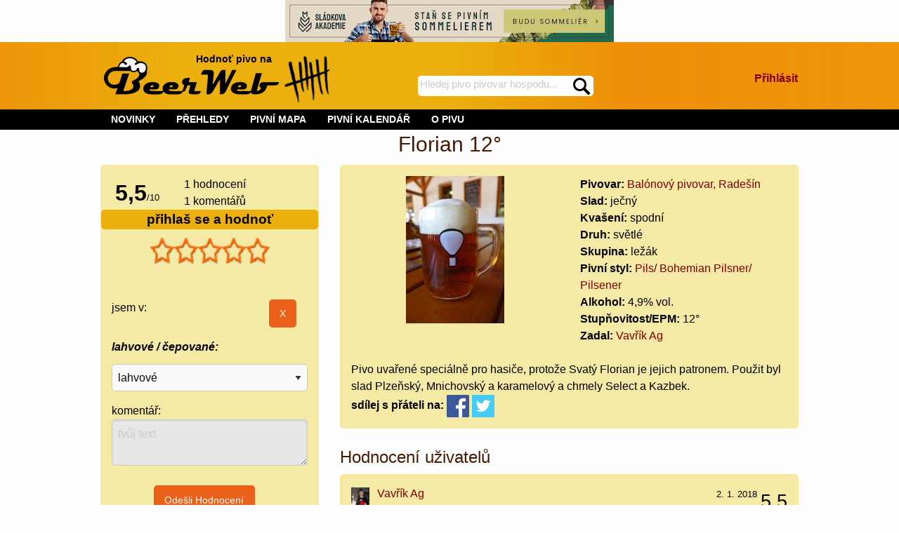

--- FILE ---
content_type: text/html; charset=utf-8
request_url: https://beerweb.cz/pivo/balonovy-pivovar-florian-12
body_size: 17371
content:


<!DOCTYPE html>
<html lang="cs">

<head>
    <!-- Google tag (gtag.js) -->
    <script async src="https://www.googletagmanager.com/gtag/js?id=G-RD2XS93D0T"></script>
    <script>
        window.dataLayer = window.dataLayer || [];
        function gtag() { dataLayer.push(arguments); }
        gtag('js', new Date());

        gtag('config', 'G-RD2XS93D0T');
    </script>
    <title>
	Pivo Florian 12° - beerweb.cz
</title><meta charset="utf-8" /><meta name="viewport" content="width=device-width, initial-scale=1.0" /><link rel="shortcut icon" href="https://www.beerweb.cz/beerweb.ico" /><link rel="apple-touch-icon" href="../apple-touch-icon.png" />
        <link rel="manifest" href="/web.manifest" />
    
    
    <link href="/Styles/app.min.css?v=33" rel="stylesheet" type="text/css" />
    
    <meta property="fb:admins" content="1147110193,100007277732454" />
    
    <link href="/RateIt/rateit.min.css" rel="stylesheet" type="text/css" />
    



        <script src="https://ajax.googleapis.com/ajax/libs/jquery/3.4.1/jquery.min.js" type="text/javascript"></script>
        
    <script src="/Scripts/foundation.min.js"></script>
    
    <script type="text/javascript">
        function mysmallReveal(a) {
            if (!Foundation.MediaQuery.atLeast('medium')) {
                if ($(a).hasClass("hide-for-small-only"))
                    $(a).removeClass("hide-for-small-only");
                else
                    $(a).addClass("hide-for-small-only");
            }
            return false;
        }
        function RevealClassSwitch(a, classSwitch) {
            if ($(a).hasClass(classSwitch)) {
                $(a).removeClass(classSwitch); 
            }
            else {
                $(a).addClass(classSwitch);
            }
            return false;
        }
        $(document).ready(function () {
            SearchText();
        });
        function SearchText() {
            $("#SearchTextBox").autocomplete({
                source: function (request, response) {
                    $.ajax({
                        type: "GET",
                        contentType: "application/json; charset=utf-8",
                        url: "/api/Search",
                        //data: request,
                        data: {
                            term: request.term
                        },
                        dataType: "json",
                        success: function (data) {
                            response($.map(data, function (item) {
                                return {
                                    label: item.Name,
                                    value: item.Url
                                }
                            }))
                        },
                        minLength: 4,
                        delay: 500,
                        error: function (result) {
                            // alert("Nic nenalezeno");
                        }
                    });
                },
                select: function (request, response) {
                    $(this).val(response.item.label);
                    window.location = response.item.value;
                    return false;
                }
            });
        }
    </script>
    
    <script async src="/RateIt/jquery.rateit.min.js" type="text/javascript"></script>
    
    <script type="text/javascript">
        $(document).ready(function () {
            PubSearchText();
            if (!Foundation.MediaQuery.atLeast('medium')) {
                $("#gulasch").insertAfter("#gulaschAfter");
            }
            $("#originalPlaceForGulasch").removeClass("hide-for-small-only");
            var $nums = $(".percentage");
            $nums.each(function () {
                var txt = $(this).text();
                $(this).css("width", txt);
                $(this).html("&nbsp;");
            })
            if ($("#hidUserSendEvaluation").val()) {
                document.getElementById("userEvaluationHeader").scrollIntoView(true);
            }                        
        });
        $(window).on('changed.zf.mediaquery', function () {
            if (Foundation.MediaQuery.atLeast('medium')) {
                $("#gulasch").insertAfter("#originalPlaceForGulasch");
            }
            else {
                $("#gulasch").insertAfter("#gulaschAfter");
            }
        });
        function PubSearchText() {
            $("#txtPubSelection").autocomplete({
                source: function (request, response) {
                    $.ajax({
                        type: "GET",
                        contentType: "application/json; charset=utf-8",
                        url: "/api/Pub",
                        //data: request,
                        data: {
                            term: request.term
                        },
                        dataType: "json",
                        success: function (data) {
                            response($.map(data, function (item) {
                                return {
                                    label: item.Name,
                                    value: item.Id
                                }
                            }))
                        },
                        minLength: 4,
                        delay: 500,
                        error: function (result) {
                            // alert("Nic nenalezeno");
                        }
                    });
                },
                select: function (request, response) {
                    $(this).val(response.item.label);
                    $("#hidPubSelection").val(response.item.value);
                    $("#btnPubSelection").click();
                    return false;
                }
            });
        };
    </script>

<link href="https://beerweb.cz/pivo/balonovy-pivovar-florian-12" rel="canonical" /><meta content="Florian 12°" property="og:title" /><meta content="https://beerweb.cz/pivo/balonovy-pivovar-florian-12" property="og:url" /><meta content="article" property="og:type" /><meta content="Pivo Florian 12° z pivovaru Balónový pivovar, Radešín. Pivní styl: Pils/ Bohemian Pilsner/ Pilsener" property="og:description" /><meta content="https://beerweb.cz/MyImage.ashx?ID=2894" property="og:image" /><meta content="summary" name="twitter:card" /><meta content="@BeerWeb_" name="twitter:site" /><meta name="description" content="Pivo Florian 12° z pivovaru Balónový pivovar, Radešín. Pivní styl: Pils/ Bohemian Pilsner/ Pilsener. hodnocení a komentáře piva" /></head>
<body>
    <form method="post" action="./balonovy-pivovar-florian-12" onsubmit="javascript:return WebForm_OnSubmit();" id="form1">
<div class="aspNetHidden">
<input type="hidden" name="__EVENTTARGET" id="__EVENTTARGET" value="" />
<input type="hidden" name="__EVENTARGUMENT" id="__EVENTARGUMENT" value="" />
<input type="hidden" name="__VIEWSTATE" id="__VIEWSTATE" value="c++VBG1BJfaYnS/UqpY+iqbqiseOECeg6GbdXBzGsxQeAx2BhogoHn8qylTUs3he4IYScDfaBG41W/7WL5WKjW37y1xKB1MloIPoDuS7ZWeG3hDJ4z8f15qs+c8jD5SfiFoOBedagi1Dz01zxwhjeKh9WvXO7kYEd35OL8eafTF5PRrA8CKe7pfIl9nu1tomgd0b+bjkddh5Phq7aH7qGTHIpq5ABek/KpKWj/T4ZhWXCRRGS0fyuxIN9hsfOobn9a6287tXzZBDiR7jY85WEiZpe/aZ/c3ttWPjA++WK7W/ym6fwgo4B5lsMp6n8RUTkerM3Vt+2GtJAjOl1/dTpzxL84doGyxZpZHgdiRrgYk7Vp+YNCSuhKulRHG5l8SHagrnGj33nVwxr6WF38f/BZBsLEAyPhA0I8cV3em5HaNnqvlyORSI8f/Qsfle7b3x++r9OVpdre07lbYeB1nreyELsvCyfQgsXKif8kx5uNq70TvhGR/qJpZcNccLljZ+y/fdPHHC3Q/2wypLgQAwtN1cpWMcgsm3pOsxD6IElRBZyIi6uN55P6lMgG+fxI5L16K5ge956BIdzgUtuGPMzlKJ7HUBY9mcwr4hyFOO5G6+ybLjOUGYj4e9GHWLV4DuSphGa+19XX1CEL/Fj6hmfdtjtcEBtI3Jly3kZTAiZMYhDn8v8ymhv1lHN8zaUxmJ/lJAoMUaascvgrimyxHBr6+z9jOLQQ1bPIjWfPVLDcbzhbxM5NoXkvL7YMCg4h6dpaDIan1fKk9mIc71X2GhWWvlVWzYj7goWAiWPVjS47OqOZmw+9eHbYQ6RnICqE/I3NMPn4mkdA4+j7n3pTN5uIVcSl5S40bE6eFQfJsUGKBtr1ieTv3x+C64/59wxTBwqJGdVHJKo72Gjk3MOUMor76fxvqcL2Lm6EdClts3RNfosvi9fk+D0f3RI0/[base64]/eowjUPkN3x5NNCOYazIhw6q0lz7EhNmdMMW6DXp1nMy2oermrAI92fqN5BGPjcl10N1H3hGUJE6SdKbyTIXgSJT65F9cPPuvj0FQX/FGOaivDbqAH/938uTUOVvULYZFE46FtlBqhUQV1kDaFLyBYhclSIDrbswovZt3SqPqHE2bBV1oy3mCZZkZETXHfUZpcggmPPQHK4A9F4Sl+cE82lG3zPd2alxH/i8/sh1Q8cpF7NUvE/kp82yJJpHjbpAc0POV0PsihYy+o+kaN3K/KOSdqicy0/Wo70maqD3wbf4C+jdCZXRdSDB0bD1HeVDHgeuICDvNhW6dTRZmpOnmnW11IDYRSUELDCXkBXtbzDjQNdnbdr5sdnY8yuVcHCKaXJHqtT9jJ68AkbAvskyy3LIzN/e3zICZRppPYCpqKJwz2AK4Pqzqlg9TeUSeV1ik1Zil6XjFmCttFOnS6Beoa9aGlXHm71qqX/IYHAJmQ8EeN8IAsdbHNhtU9JfZgjPfCNIZ9NTktZ6IfEd2yTw3jBwM+j/hHKRq+b9qvgGxMfcKQ/[base64]/xqERswgICMghO82HDw86hLzMQDS3Lc7iB29IYxcMWTaSflnO8qiEu2wt9p0CUe35AKMbz6DcZyqe3vEWNqRurboXvSkXpOLP0LBG+XpWxEPPLx+aQg4SSUwFHHhsCfBkhZZYD0y9/u3MRI5l7bQFGe2Q52jNYLQ5GFlZOGV7Z2u2eSkoz9hb3BxU/gGjDcv7QVLWht3XtmrXvmMOiKsDD8VZMSECB2le0bs643+HOOZ0UOQcBObomJiSrGSzwft6hwCkkBb9ceTJkMiyP3gI8bVcqaR+Dgs5PfPrTA3k6EQIcucbrE9GZ7GKl6SxTY+G0PxNqGlDMXarhgVHCcVJSMqxAOuo0iPWfU1FYOoU5gV/fI1UnrBrer/WOVNjKvL0fN+AQLi2s/ZCiJBurpcOrKAQ1ueRe4oOcXvrQZFlEXzHOou1gYFwEVAIl2/G/zXxDizVi1pe/hr8tMS0EmkrdL4+KPLrRDeLRg5UyL+r8FpvtQ7a8XMVQiL+4SBKBVgr6OFRp8FRlGdDwtvOQqHs1ujBL+Iv7unN/LyuYvG2ISyjmOAPeK+QWoZaxv/YRyaWkS0fWrEh7NkWQc1S6tS9z1yvPSyGcXoScAT5mhRpGY5U7t1c4j38h4/[base64]/zsemahq2Rw6V7Y/9eoWIC42o264n/c4fvf5Z3MYWQRZtQuSAaiNjTRlMEjShp/zhUCQFH5Q/BBbLbICxiA0mtMHDCvC+CDUJFkj8TORcNyJ6LJsD0tTH+cEf9casuQHwmm5kZKlf8qfkqcXdSrfg/0J6XqsQXtxfZ/1XhbXODD+aqlEB/sG2v0wwE8GYtCR9+So3uXi3aJ1CVp9a69FqcVVxLBLd0rR47AKL1+FxhvH3lbIkt5mivuM7QkOmlgAjwt/VoWUSdYSVYHtt3Oyh5fDL0X9xvDI2z2d70rY4OYBpgE0Xm/0zLBfHWFbYOITzg+YJ+h/2DFIR7+BPfHy0/d+vQTNXRCY/K54uYHnEvEtJDWowOLaoZxspad60tEEuAGxR8Abo/LVTeV8vc13WP9cUgh77W5E1jRIK5U9CyhafeCBfaiDERvMWiF5pHzY2UAOis7ZflMpeFSqS6gr3w8wZDhkZ60ft/cHzhX1w13V1Ax5kz0e3NxTi0S/1i1xfLU39TkEnc6FZqgvkddN0qbfFrxR7SdLz+itkXxbDi+V49Vy4WXm0nG10dut2j4h7+/c+O6SBWz8/QSf9+dRHzfnRcCWPDacBLwxfsezUpCb0wqVzljFD42Ode1pnHnBX8GJIpecel5gR3o63iiTjaIlG5d2OjQ2yaN749+xYz+P3N/wnfsEUpGek5CNhknN7ehp26uATHKAYGsA95mV21lu7jA5+jFylRMtxcjTNRK5bgbBwkBC7QU5RRxPLNrY68LYCJFKmudEkZOePUUCG03/SnNqlg29gBc7NWHDfl4FM0g41zgwBiiQUiNoINbdD1hRglBJfMuNxWZx/mRP2v2sm9kKMvJ9TSzP9qQ0r5wPIm2R9LqOq98LtEkiARnCdfzmDyRmZEKaiI6Jtr/Ekl662WyoYMjp6zog2fryA+8Av/fKilxLlzwkMHVFV5Oc/6S2NIW5R68O3yqlJbwEMLGlpm33ILmBgbpwpTFGny4OFmzE4Fmnh+aYhFVpUEkkcRdhFQVRVhhHktztMAy0w3+Y71QJcKoCcIKrHWNrz/j9rgaCqd775qX1IwuDjcsaRea8S5dTdO1g7wuuRpdB8DgAHRQ8h2NuBuYuYXDDQwdJC1nnUM4frNzQoTuGVBiF1993yTUtxrSoDuuLleyWKY4fNjZB0OuiAeBWr0qIad7NR5+Zw0r6Qr1fPk/ju2JmMU7MLKQPpb5nGa26ZxJ5luM/7+DhvGMUWVDc6g2Oi7Q+ly/rYayGoXPEFI4otNlqLPDXbA7ohtiGavaGW8kzoXyjtYmodRtEEJO0nr7sMGJEenMefVNQ2DdG26+0kx12Xos636jjEnh1PJRF6GrAQPiPuhc79T2NxBpiXJQQl5f2VnDHYcKrxJCB8fklzNBGcYxmEnJuSWOqajJzqfI5UGYMkjaJ36KnJK/CIJg5q5mzDJT7UFimYLtCpgqZyeu0KkoYWMDbL8D+FugQ33baOS2PHW+hIJAnAFobrVEUyrXTepvK/fzoH9t1PmBgRxXgqO56BSHysTIig1TOjK+uHXqQMvHCSG8UWsQAkHxP/3ZSJQNUDtu9hXRCzZDrOdJAv3Yz9JH6UL8dj9QP6Pdgpr8Z6TovPs8uMekiDFVKHTp+HhLvC99QxIqY3FMV7KwvWUMnXUrjOhmqa3co86Iio+dQQX9RskBgo9QI/GB/LkCmUT8yiZVwR+quKlNF5bsqujcblGn1MFtDRWZH0WQHsKLT3WZpo1mF0jXB8sGe+RUpOw8czBK5xiG3YYqvgzd3j3LAUo+hqvU+O7IC7ICLG/DgMVSUW/m0+9AjrM6dSO/vRV02DK19Q7/LyS3xERZ+EN6t3/JNLyfNDTNKyv9gqQCsXrUeYlIeMj4SwUjzcwYAHFxB7kplTMhaZQBU/TaaaBJsjhv8XPZHhfnLPzX+eidhqnDSA4SqNrbFQASpl8DKxLzhNWDEwCHOXmltmZ5EU+yI/Z/U5TuMeY/Na54T/Q3k9q3+VohikxEEoRLo+62rFgGvoYddJKnJZ3JX8Gl5MMAR9iQfQGIglI4cJGCLPiRyVqDbZ8N6dTuwRCmKLjXZDex6dnC5+j/S0MHe+SUOyEWk36T0ZEJn8oDivNSSvaez6hqUXdk6aMQ1tg0RUJdfeKBhxWIU0aQoLWsi811aIBubEovwDBheN3TypkecMmBo8aPgYUwR9ioHDFuvA+vYnKdVkAjn7SVxr5LzSYZBNx/w2ZiK5XPzHNJEWw6vHR52k6QK7r19PS/GVNYqMIetwzu3BOKEAxpuEjFfFs+YQ0OQdx5T1YkFGMdkx7wx7A2gMjEspbtne4vxNQfGF/h7c9GMGdladc4Emlu5bV7wjIormVqKAY1VQR4z3LP6l79eg3HsMl6lQNglVkJjv6Icl/[base64]/6MtKEVCv9plCaWBAOKRZwY/hIZBkTLOR37SHnjf2BbnZ2vpCR0PCKH1vjGLovc4HXogJF+XctZmJCcX6fqbTOoV8Wx40lnDT+ofFVpI/ccVFQTaHL/5ySumDl1I4+y33itbUSBIpNJwSq4sbIRgGbXu4G+NO/6PhRjl5cWvcGxdAfDtNh98R8XjVMLaiRD3b1IIIwbLO+GUl/LAQ929MYyE3PcAEJU+8YZokV7IO0u8zBgJteSnlkkYkxdul3IVTb+2RqB+zZz72HgGpw3569BH2888ncva4FdspW7wifOdpoUH5Wbb2bGCSrw9+eRrVnCOJU1Qqr/PkN3ZL5684jgLa6oMIDyY1ueUtPBFRmQz9CsKDgnHSW65xOeAxMRJY9cW6tKV1IZqiarZfeS+e83x4ywvThf03HbauL4pQeTOUMiChmhk+dPXWUIgt7" />
</div>

<script type="text/javascript">
//<![CDATA[
var theForm = document.forms['form1'];
if (!theForm) {
    theForm = document.form1;
}
function __doPostBack(eventTarget, eventArgument) {
    if (!theForm.onsubmit || (theForm.onsubmit() != false)) {
        theForm.__EVENTTARGET.value = eventTarget;
        theForm.__EVENTARGUMENT.value = eventArgument;
        theForm.submit();
    }
}
//]]>
</script>


<script src="/WebResource.axd?d=pynGkmcFUV13He1Qd6_TZLRRpRUfj3MyGcFcbjFj9uOS4urFFt5ck7Aa-p0lZCTBsC7jxA2&amp;t=638286137964787378" type="text/javascript"></script>


<script src="/ScriptResource.axd?d=nv7asgRUU0tRmHNR2D6t1NMGRI21dS9q-UHQoM405ADL5RlYGJNM0EK-VXXol-D7PtNJMjdTJhF4ocYnSzuLQgqB3OWVJZ0yC23Eiyh2W0XQN-WjZjMrjoHGa3ltEnAzEAl0Ng2&amp;t=ffffffffe8f46b29" type="text/javascript"></script>
<script src="/ScriptResource.axd?d=NJmAwtEo3Ipnlaxl6CMhvlur7-kl26zux-wxyZS3dmFIXCdw8ud0tc0eG21-jRtoLhZOKM3IW7LmeUFOEGuee3Jxm2t851VFU2CSC0K05WKwEeGfDJRY-XG28WQeAfvZ-f8xOiWhFXoVH3ORLyVUUJD97J01&amp;t=13798092" type="text/javascript"></script>
<script src="/ScriptResource.axd?d=dwY9oWetJoJoVpgL6Zq8ODAwmXU1DwCfYT2EY9wjuxivOWIzTcX-y_idC7Tz9lN884yH9rViFg6XsxJUNB0t3Vn7BW_V2PVDkq_-j0LPgTlrW_r-FtQlMy6P9itqyhPg1OCUpabM-99mWX283w37c7-8Jhg1&amp;t=13798092" type="text/javascript"></script>
<script type="text/javascript">
//<![CDATA[
function WebForm_OnSubmit() {
if (typeof(ValidatorOnSubmit) == "function" && ValidatorOnSubmit() == false) return false;
return true;
}
//]]>
</script>

<div class="aspNetHidden">

	<input type="hidden" name="__VIEWSTATEGENERATOR" id="__VIEWSTATEGENERATOR" value="4B30F51B" />
	<input type="hidden" name="__EVENTVALIDATION" id="__EVENTVALIDATION" value="zA6GOKWh2ySya2eH+X8zsAyLVBIxP0RdkgKMRrHeOnlo27ErT57fwVzCzJOagylHDVX++ELoaKmnl5uuOgE3Vd3hgDMmHeNq7LFZv9o+EhRKPULf9yzSqJrXpO9Aj8lgvbYrgBEDSJILDx4NI+ZhQAo0rZ9cV0Cpx6lXobhN8NOvVj2p/cSpjqgW6UgO+RXBInTNP7gSq9kNZSE7mI6uRqODPvs4GucgE5eIWXKspY8tztKOzdKQd57zFYlWpfcxExoE2QoquRQF5GO/3JoU9/aw7Kw6qQT6thdT7XbKk+JSd6hDFehxdsfzwrEnX7O+jq4vJ/A9KSRIu7hsh81oeRUGoZKkH8xW+XLefi+wu1WyrUSqaNt5SvAN5G9/CMr7BVzJEozDDR378aehpoW/VTfDR+XAKxrOIioE96CITBWLVZX1Z5p0h/oWwEo73oINuCJjhqKe49I05ZRpAkaRV+wMcWPwoPYL2kvuRR2y1dgdWuO2UfMO1FymUeyJ2zsvVUEvZc0ENgS2pOA5hb80W/jGCEa/+Olh15rnvVojask+QOj2" />
</div>
        <noscript>
            <iframe src="https://www.googletagmanager.com/ns.html?id=GTM-5RKCCBQ"
                height="0" width="0" style="display: none; visibility: hidden"></iframe>
        </noscript>
        
    <script type="text/javascript">
//<![CDATA[
Sys.WebForms.PageRequestManager._initialize('ctl00$ctl00$ctl00$BaseMainContent$ToolkitScriptManager1', 'form1', [], [], [], 90, 'ctl00$ctl00$ctl00');
//]]>
</script>

    <div class="row">
        <div class="small-12 columns text-center">
            <a href="https://www.sladkovaakademie.cz/" rel="nofollow">
                <img src="../Images/sladkova_akademie_728x90.jpg" alt="sládkova akademie" />
            </a>
        </div>
    </div>
    <header id="site_header_forjs" class="header_footer_gradient">
        <div class="row">
            <div id="site-header" class="small-12 columns">
                
                <a id="HomePageImageLink" href="../"><img id="BeerWebLogoImage" src="../Images/header-logo.png" alt="logo BeerWeb" /></a>
                <div id="header_slogan_fence" class="show-for-large">
                    Hodnoť pivo na<span id="hsf_helper">&nbsp;<img id="BeerFenceHeaderImage" src="../Images/header-fence.png" alt="pivní účtenka" /></span>
                </div>
                <div id="header_search">
                    <div id="SearchPanel" onkeypress="javascript:return WebForm_FireDefaultButton(event, &#39;SearchImageButton&#39;)">
	
                        <label for="SearchTextBox" id="BaseMainContent_SearchLabel" class="show-for-sr">hledej na BeerWeb</label>
                        <input name="ctl00$ctl00$ctl00$BaseMainContent$SearchTextBox" type="text" maxlength="35" id="SearchTextBox" placeholder="Hledej pivo pivovar hospodu..." data-ays-ignore="true" />
                        <label for="SearchImageButton" id="BaseMainContent_SearchImageLabel" class="show-for-sr">spustí hledání</label>
                        <input type="image" name="ctl00$ctl00$ctl00$BaseMainContent$SearchImageButton" id="SearchImageButton" src="../Images/search.png" alt="vyhledat" />
                    
</div>
                </div>

                <div class="hide-for-large" onclick="RevealClassSwitch('#header_menu_with', 'show-for-large');">
                    <img id="shortcut_menu_picture" src="../Images/menu.png" alt="tlačítko pro zobrazení menu" />
                </div>
                <div id="login_large" class="show-for-large text-right">
                    
                        <div class="panel_break_vertical"></div>
                        <div class="panel_break_vertical"></div>
                        <a id="BaseMainContent_MediumLoginLink" class="link_major" rel="nofollow" href="/prihlaseni?ReturnUrl=%2fpivo%2fbalonovy-pivovar-florian-12">Přihlásit</a>
                    
                        <div class="panel_break_vertical"></div>
                    
                    
                </div>
            </div>
        </div>
    </header>
    <nav id="header_menu">
        <div class="row">
            <div class="small-12 columns">
                <div id="header_menu_without" class="hide-for-large"></div>
                <div id="header_menu_with" class="show-for-large">
                    <div class="MainMenu">
                        <ul>
                            
                                <li class="hide-for-large">
                                    <a id="BaseMainContent_SmallLoginLink" rel="nofollow" href="/prihlaseni?ReturnUrl=%2fpivo%2fbalonovy-pivovar-florian-12">PŘIHLÁSIT</a></li>
                            
                            
                            <li>
                                <a href="/novinky">NOVINKY</a></li>
                            <li>
                                <span class="touchMenu">PŘEHLEDY</span><a href="/prehledy/piva" class="noTouchMenu">PŘEHLEDY</a>
                                <ul>
                                    <li>
                                        <a href="/prehledy/pivovary">Pivovary</a>
                                    </li>
                                    <li>
                                        <a href="/prehledy/piva">Piva</a>
                                    </li>
                                    <li>
                                        <a href="/prehledy/uzivatele" rel="nofollow">Uživatelé</a>
                                    </li>
                                    <li>
                                        <a href="/prehledy/pivovary-pripravovane">Připravované</a>
                                    </li>
                                    <li>
                                        <a href="/prehledy/pivni-styly">Pivní styly</a>
                                    </li>
                                </ul>
                            </li>
                            <li>
                                <span class="touchMenu">PIVNÍ MAPA</span><a id="BaseMainContent_MenuBeerMapDefaultLink" class="noTouchMenu" href="/pivni-mapa">PIVNÍ MAPA</a>
                                <ul>
                                    <li>
                                        <a href="/pivni-mapa">Pivovary</a>
                                    </li>
                                    
                                    <li>
                                        <a href="/pivni-mapa-ostatni">Podniky</a>
                                    </li>
                                </ul>
                            </li>
                            <li>
                                <a href="/prehledy/kalendar-pivni-akce">PIVNÍ KALENDÁŘ</a>
                            </li>
                            <li>
                                <span class="touchMenu">O PIVU</span><a id="BaseMainContent_MenuEncyclopediaDefaultLink" class="noTouchMenu" href="/o-pivu/historie-piva">O PIVU</a>
                                <ul>
                                    <li>
                                        <a id="BaseMainContent_MenuEncCharacteristicLink" href="/o-pivu/pivo-jako-napoj">Pivo jako nápoj</a></li>
                                    <li>
                                        <a id="BaseMainContent_MenuEncHistoryLink" href="/o-pivu/historie-piva">Historie piva</a></li>
                                    <li>
                                        <a id="BaseMainContent_MenuEncHistoryCzechLink" href="/o-pivu/historie-piva-v-cechach">Historie piva v Čechách</a></li>
                                    <li>
                                        <a id="BaseMainContent_MenuEncTastingLink" href="/o-pivu/degustace-piva">Degustace piva</a></li>
                                    <li>
                                        <a id="BaseMainContent_MenuEncFlyingLink" href="/o-pivu/letajici-pivovar">Létající pivovar</a></li>
                                    <li>
                                        <a id="BaseMainContent_MenuEncTrapistLink" href="/o-pivu/trapisticka-piva">Trapistická piva</a></li>
                                    <li>
                                        <a id="BaseMainContent_MenuEncBeerTreeLink" href="/o-pivu/pivni-styl">Pivní styly</a></li>
                                </ul>
                            </li>
                        </ul>
                    </div>
                </div>
            </div>
        </div>
    </nav>
    <div id="main" class="row">
        
    <input type="hidden" name="ctl00$ctl00$ctl00$BaseMainContent$MainContent$hidUserSendEvaluation" id="hidUserSendEvaluation" />
    <div id="BaseMainContent_MainContent_IdSchemaProduct1" itemscope="" itemtype="https://schema.org/Product">

        <div class="small-12 columns text-center">
            <h1 id="BaseMainContent_MainContent_IdSchemaProduct2" itemprop="name">
                Florian 12°</h1>
        </div>
        <div class="small-12 columns">
            <div class="row">
                <div class="small-12 medium-5 large-4 columns">
                    <div class="panel_base">
                        <div class="row">
                            <div id="BaseMainContent_MainContent_divAggregateRating" itemprop="aggregateRating" itemscope="" itemtype="https://schema.org/AggregateRating">
                                    <div class="small-4 columns text-center">
                                        <span id="BaseMainContent_MainContent_spanRatingValue" class="evaluation_number" itemprop="ratingValue">
                                            5,5</span><span class="small_text">/<span itemprop="bestRating">10</span></span>
                                    </div>
                                    <div class="small-8 columns">
                                        <div>
                                            <span id="BaseMainContent_MainContent_spanRatingCount" itemprop="ratingCount">
                                                1</span> hodnocení                                   
                                        </div>
                                        <div>
                                            1
                                            komentářů                                   
                                        </div>
                                        
                                    </div>
                                </div>
                            
                        </div>
                        <div class="row">
                            <div class="small-12 columns beer_production_heading bold_text text-center" onclick="mysmallReveal('#smallEvaluation');">
                                přihlaš se a hodnoť
                                
                                <span class="hide-for-medium float-right drop_down_icon">&nbsp;</span>
                            </div>
                        </div>
                        
                            <div class="row">
                                <div class="small-12 columns">
                                    <div class="text-center">
                                        <div class="panel_break_vertical"></div>
                                        <select name="ctl00$ctl00$ctl00$BaseMainContent$MainContent$EvaluationDropDown" id="EvaluationDropDown">
	<option selected="selected" value="0"></option>
	<option value="0.5">nepiteln&#233;</option>
	<option value="1">hnusn&#233;</option>
	<option value="1.5">špatn&#233;</option>
	<option value="2">podprůměrn&#233;</option>
	<option value="2.5">průměrn&#233;</option>
	<option value="3">nadprůměrn&#233;</option>
	<option value="3.5">dobr&#233;</option>
	<option value="4">velmi dobr&#233;</option>
	<option value="4.5">v&#253;born&#233;</option>
	<option value="5">vynikaj&#237;c&#237;</option>

</select>
                                        <div class="rateit" id="rateit5" data-rateit-backingfld="#EvaluationDropDown" data-rateit-min="0" data-rateit-max="5" data-rateit-step="0.5" data-rateit-starwidth="34" data-rateit-starheight="38" data-rateit-resetable="false">
                                        </div>
                                    </div>
                                    <div id="hover5">&nbsp;</div>
                                </div>
                            </div>
                            <div id="smallEvaluation" class="hide-for-small-only">
                                <div class="row">
                                    <div class="small-12 columns">
                                        <div>
                                            <span id="value5" class="beer_fast_evaluation_normal_text"> </span>
                                        </div>
                                        <input type="hidden" name="ctl00$ctl00$ctl00$BaseMainContent$MainContent$UserRankField" id="UserRankField" value="-1" />
                                        <script type="text/javascript">
                                            var tooltipsvalues = ['nepočítáme', 'nepitelné', 'hnusné', 'špatné', 'podprůměrné', 'průměrné', 'nadprůměrné', 'dobré', 'velmi dobré', 'výborné', 'vynikající'];
                                            $("#rateit5").bind('rated', function (event, value) {
                                                $('#smallEvaluation').removeClass("hide-for-small-only");
                                                if (value == null)
                                                    $('#value5').text('');
                                                else
                                                    $('#value5').text('Tvé hodnocení: ' + tooltipsvalues[value * 2]);
                                            });
                                            $('#rateit5').on('beforerated', function (e, value) {
                                                if ((value == 5) && (parseInt($('#UserRankField').val()) <= 0)) {
                                                    window.alert("Nejvyšší hodnocení lze zadat až od hodnosti pivní skaut. Hodnoť i další piva, získej tak přehled a i postup na vyšší hodnost.");
                                                    e.preventDefault();
                                                } else if (parseInt($('#UserRankField').val()) < 0) {
                                                    e.preventDefault();
                                                    window.location = '/prihlaseni?ReturnUrl=%2fpivo%2fbalonovy-pivovar-florian-12';
                                                }
                                            });
                                            $("#rateit5").bind('reset', function () { $('#value5').text('Hodnocení smazáno'); });
                                            $("#rateit5").bind('over', function (event, value) {
                                                var num = value * 2;
                                                if (value == null)
                                                    $('#hover5').text('');
                                                else
                                                    $('#hover5').text(num + '-' + tooltipsvalues[value * 2]);
                                            });
                                            $('#rateit5').on('pagebeforeshow', function (e, value) {
                                                if (value == null) {
                                                    $('#value5').text('');
                                                }
                                                else
                                                    $('#value5').text('Tvé hodnocení: ' + tooltipsvalues[value * 2]);
                                            });
                                        </script>
                                    </div>
                                    
                                        <div class="small-10 columns">
                                                jsem v:
                                                <br />
                                                <a id="BaseMainContent_MainContent_lnkCheckInPub" class="link_major"></a>
                                        </div>
                                        <div class="small-2 columns">
                                            <input type="submit" name="ctl00$ctl00$ctl00$BaseMainContent$MainContent$CancelCheckInPubButton" value="X" id="BaseMainContent_MainContent_CancelCheckInPubButton" class="button float-right" />
                                        </div>
                                    
                                </div>
                                <div class="row">
                                    <div class="small-12 columns">
                                            <div>
                                                <div class="drop_down" data-toggle="beerEvaluationLevel">lahvové / čepované:</div>
                                                <div id="beerEvaluationLevel" class="dropdown-pane" data-dropdown data-auto-focus="true" data-hover="true">
                                                    <p>z čepu &quot;no name&quot;: v obyčejné restauraci (Degustace není možná)</p>
                                                    <p>
                                                        z čepu &quot;v ráji pivaře&quot;: v místě se silnou pivní kulturou (specializované restaurace, 
                                                                        síť značkových restaurací, pivní studia a kluby, speciální akce, např. pivní festy, degustace...)
                                                    </p>
                                                    <p>z čepu &quot;pod komínem&quot;: jen v místě, kde se pivo vaří (vč. pivovarské restaurace)</p>
                                                </div>
                                            </div>
                                            <div class="panel_break_vertical"></div>
                                            <div>
                                                <select name="ctl00$ctl00$ctl00$BaseMainContent$MainContent$EvaluationPubQualityDropDownList" id="BaseMainContent_MainContent_EvaluationPubQualityDropDownList">
	<option value="1">lahvov&#233;</option>
	<option value="2">čep &quot;no name&quot;</option>
	<option value="3">čep &quot;v r&#225;ji pivaře&quot;</option>
	<option value="4">čep &quot;pod kom&#237;nem&quot;</option>

</select>
                                            </div>
                                    </div>
                                </div>
                                <div class="row">
                                    <div class="small-12 columns">
                                        <div class="beer_fast_evaluation_normal_text">komentář:</div>
                                        <textarea name="ctl00$ctl00$ctl00$BaseMainContent$MainContent$EvaluationCommentTextBox" rows="2" cols="20" id="BaseMainContent_MainContent_EvaluationCommentTextBox" disabled="disabled" title="Pouze přihlášený uživatel může provést hodnocení piva" class="aspNetDisabled" placeholder="tvůj text">
</textarea>
                                        <div class="panel_break_vertical"></div>
                                        <span id="BaseMainContent_MainContent_valInput5" style="display:none;">maximálně 1000 znaků</span>
                                        <span class="color_red">
                                            <span id="BaseMainContent_MainContent_UserMadeDegustationLabel"></span>
                                            <span id="userEmptyEvaluation" class="hide">nic jsi nevybral na škále hvězdiček</span>
                                        </span>
                                        <div class="text-center">
                                            <input type="submit" name="ctl00$ctl00$ctl00$BaseMainContent$MainContent$EvaluationButton" value="Odešli Hodnocení" onclick="javascript:WebForm_DoPostBackWithOptions(new WebForm_PostBackOptions(&quot;ctl00$ctl00$ctl00$BaseMainContent$MainContent$EvaluationButton&quot;, &quot;&quot;, true, &quot;BeerEvaluation&quot;, &quot;&quot;, false, false))" id="EvaluationButton" title="Pouze přihlášený uživatel může provést hodnocení piva" class="button radius" />
                                        </div>
                                        <div class="text-center">nebo</div>
                                    </div>
                                </div>
                            </div>
                            <div class="row">
                                <div class="small-12 columns text-center">
                                    <a id="BaseMainContent_MainContent_TastingLink" title="Pouze přihlášený uživatel může provést degustaci piva" class="text-center link_major bold_text big_text" rel="nofollow" href="/degustace/balonovy-pivovar-florian-12">Degustovat</a>
                                </div>
                            </div>
                        
                        
                    </div>
                    <div class="panel_break_vertical"></div>
                    
                        <div class="panel_base hide-for-small-only">
                            <div id="originalPlaceForGulasch">
                                <div id="gulasch">
                                    <div class="row">
                                        <div class="small-12 columns beer_production_heading text-center clearfix" onclick="mysmallReveal('#BeerGraph');">
                                            Statistiky, grafy<span class="hide-for-medium float-right drop_down_icon">&nbsp;</span>
                                        </div>
                                    </div>
                                    <div id="BeerGraph" class="hide-for-small-only">
                                        <div class="row">
                                            <div class="small-9 columns small bold_text">
                                                vzhled
                                            </div>
                                            <div class="small-3 columns small bold_text text-right">
                                                8,0
                                            </div>
                                        </div>
                                        <div class="row">
                                            <div class="small-12 columns">
                                                <div class="color_star_background graph_figure percentage">
                                                    80%
                                                </div>
                                            </div>
                                        </div>
                                        <div class="row">
                                            <div class="small-9 columns small bold_text">
                                                pitelnost
                                            </div>
                                            <div class="small-3 columns small bold_text text-right">
                                                7,0
                                            </div>
                                        </div>
                                        <div class="row">
                                            <div class="small-12 columns color_star">
                                                <div class="color_star_background graph_figure percentage">
                                                    70%
                                                </div>
                                            </div>
                                        </div>
                                        <div class="row">
                                            <div class="small-9 columns small bold_text">
                                                vůně
                                            </div>
                                            <div class="small-3 columns small bold_text text-right">
                                                5,0
                                            </div>
                                        </div>
                                        <div class="row">
                                            <div class="small-12 columns color_star">
                                                <div class="color_star_background graph_figure percentage">
                                                    50%
                                                </div>
                                            </div>
                                        </div>
                                        <div class="row">
                                            <div class="small-9 columns small bold_text">
                                                chuť
                                            </div>
                                            <div class="small-3 columns small bold_text text-right">
                                                5,0
                                            </div>
                                        </div>
                                        <div class="row">
                                            <div class="small-12 columns color_star">
                                                <div class="color_star_background graph_figure percentage">
                                                    50%
                                                </div>
                                            </div>
                                        </div>
                                        <div class="row">
                                            <div class="small-9 columns small bold_text">
                                                celkový dojem
                                            </div>
                                            <div class="small-3 columns small bold_text text-right">
                                                5,0
                                            </div>
                                        </div>
                                        <div class="row">
                                            <div class="small-12 columns color_star">
                                                <div class="color_star_background graph_figure percentage">
                                                    50%
                                                </div>
                                            </div>
                                        </div>
                                    </div>
                                </div>
                                <div class="panel_break_vertical"></div>
                            </div>
                        </div>
                    
                    <div class="panel_break_vertical"></div>
                </div>
                <div class="small-12 medium-7 large-8 columns">
                    <div class="panel_base">
                        
                        
                        <div class="row">
                            <div class="small-12 medium-12 large-6 columns text-center">
                                <img id="BaseMainContent_MainContent_BeerImage" class="profile_image" itemprop="image" src="../MyImage.ashx?ID=2894" alt="pivo Florian 12°" />
                            </div>
                            <div class="small-12 medium-12 large-6 columns">
                                <span class="bold_text">Pivovar: </span>
                                <a id="BaseMainContent_MainContent_BreweryLink" class="link_major" href="/pivovar/balonovy-pivovar">Balónový pivovar, Radešín</a><br />
                                <span class="bold_text">Slad: </span>
                                ječný<br />
                                <span class="bold_text">Kvašení: </span>
                                spodní<br />
                                <span class="bold_text">Druh: </span>
                                světlé<br />
                                <span class="bold_text">Skupina: </span>
                                ležák<br />
                                
                                    <span class="bold_text">Pivní styl: </span>
                                    <a id="BaseMainContent_MainContent_StyleLink" class="link_major" href="/pivni-styl/20-pils-bohemian-pilsner-pilsener">Pils/ Bohemian Pilsner/ Pilsener</a><br />
                                
                                <span class="bold_text">Alkohol: </span>
                                4,9% vol.<br />
                                <span class="bold_text">Stupňovitost/EPM: </span>
                                12°<br />
                                
                                
                                    <span class="bold_text">Zadal: </span>
                                    <a id="BaseMainContent_MainContent_CreatedByUserLink" class="link_major" href="/uzivatel/185">Vavřík Ag</a>
                                    <br />
                                
                                
                                
                                <div class="panel_break_vertical"></div>
                                
                                <div class="panel_break_vertical"></div>

                            </div>
                        </div>
                        <div class="row">
                            <div class="small-12 columns">
                                Pivo uvařené speciálně pro hasiče, protože Svatý Florian je jejich patronem. Použit byl slad Plzeňský, Mnichovský a karamelový a chmely Select a Kazbek.
                            </div>
                        </div>
                        <div class="row">
                            <div class="small-12 columns">
                                <span class="bold_text">sdílej<span class="show-for-large"> s přáteli</span> na:</span>
                                <a href="https://www.facebook.com/sharer/sharer.php?m2w&u=https%3a%2f%2fbeerweb.cz%2fpivo%2fbalonovy-pivovar-florian-12" id="BaseMainContent_MainContent_FacebookShareLink" class="social_image_space" target="_blank">
                                    <img src="../Images/icons/facebook.png" alt="facebook ikona" />
                                </a>
                                <a href="https://twitter.com/share" id="BaseMainContent_MainContent_TwitterShareLink" class="social_image_space" target="_blank">
                                    <img src="../Images/icons/twitter.png" alt="twitter ikona" />
                                </a>
                            </div>
                        </div>
                        <div class="panel_break_vertical show-for-small-only"></div>
                        <div id="gulaschAfter">
                        </div>
                    </div>
                    <div class="panel_break_vertical"></div>
                    <div class="row">
                        <div class="panel_break_vertical"></div>
                           
    <script type="text/javascript">
        function myIAS() {
            var ias = jQuery.ias({
                container: '#scrollingSection',
                item: '.itemSection',
                pagination: '.datapager',
                next: '.nextSection'
            });
            ias.extension(new IASTriggerExtension({ offset: 1, text: '<div class="button small"> načíst další příspěvky</div>' }));
            ias.extension(new IASSpinnerExtension());
        };
    </script>
    <div class="small-12 columns">
        <h3 id="userEvaluationHeader">Hodnocení uživatelů</h3>        
        <div id="scrollingSection">
            
                    <div class="itemSection">
                        <div class="panel_base">
                            <div class="row">
                                <div class="small-12 medium-6 columns text-left clearfix">
                                    <a id="BaseMainContent_MainContent_BeerContent_BeerCommentListView_UserPictureLink_0" class="float-left" href="/uzivatel/185"><img id="BaseMainContent_MainContent_BeerContent_BeerCommentListView_UserImage_0" class="profile_image_small" loading="lazy" src="../MyImage.ashx?ID=594" alt="Uživatel Vavřík Ag" /></a>
                                    <a id="BaseMainContent_MainContent_BeerContent_BeerCommentListView_BeerUserLink_0" class="link_major" href="/uzivatel/185">Vavřík Ag</a>
                                    <div>
                                        <img src="/Images/hops.png" alt="obrázek šišky chmele" title="Hodnost: pivní expert" /><img src="/Images/hops.png" alt="obrázek šišky chmele" title="Hodnost: pivní expert" /><img src="/Images/hops.png" alt="obrázek šišky chmele" title="Hodnost: pivní expert" />
                                    </div>
                                </div>
                                <div class="small-12 medium-6 columns text-left medium-text-right">
                                    <div class="float-right evaluation_number_comment">
                                        5,5
                                    </div>
                                    <span class="small_text">
                                        2. 1. 2018
                                        <div>
                                            čep "pod komínem"
                                        </div>
                                    </span>
                                </div>
                            </div>
                            
            
                <div class="row">
                    <div class="small-12 columns small_text">
                        vzhled:  8,
                        pitelnost:  7,
                        vůně:  5,
                        chuť:  5,
                        celkový dojem:  5
                    </div>
                </div>
            
            
        

                            
                                <div class="row">
                                    <div class="small-12 columns">Celkem dobrý, sladší ležák, ochutnaný 31.8.2017 v Balónové pivovaru v Radešíně.</div>
                                </div>
                            
                            
                                <div class="row">
                                    <div class="small-12 columns text-right">
                                        <a id="BaseMainContent_MainContent_BeerContent_BeerCommentListView_lnkPub_0" class="link_major" href="/p/541-restaurace-balonovy-pivovar-radesin">restaurace Balónový pivovar, Radešín</a>
                                    </div>
                                </div>
                            
                            
                        </div>
                        <div class="panel_break_vertical"></div>
                    </div>
                
        </div>

        <div class="bold_text datapager big_text text-right">
            <div class="panel_break_vertical"></div>
             
        </div>
        

<h3>Diskuze</h3>
<div>
    <a id="BaseMainContent_MainContent_BeerContent_ContributionPreviewBeer_NewContributionLink" class="link_major" rel="nofollow" href="/prispevek/5619/new?redirect=http%3a%2f%2fbeerweb.cz%2fpivo%2fbalonovy-pivovar-florian-12%2fdiskuze"><img id="BaseMainContent_MainContent_BeerContent_ContributionPreviewBeer_NewContributionImage" src="../Images/new_contribution.png" alt="piktogram pro nový příspěvek" />&nbsp;vložit nový příspěvek
    </a>
</div>


    </div>
    <script async src="/Scripts/jquery-ias.min.js" onload="myIAS()"></script>

                        <div class="small-12 columns panel_break_vertical"></div>
                    </div>
                </div>
            </div>
        </div>
    </div>

    </div>
    <div class="row hide">
        <div id="footer_separator" class="small-12 columns"></div>
    </div>
    <footer id="site_footer_forjs" class="header_footer_gradient">
        <button id="btnInstall">Add to home screen</button>
        <div class="panel_break_vertical"></div>
        <div class="row">
            <div class="small-12 columns">
                <div class="row">
                    <div class="small-6 medium-4 columns">
                        <div class="hide-for-medium"><a href="/prehledy/kalendar-pivni-akce" class="link_major anchor_line_space">Pivní kalendář</a></div>
                        <div class="hide-for-medium"><a href="/novinky" class="link_major anchor_line_space">Novinky</a></div>
                        <div class="hide-for-medium panel_break_vertical"></div>
                        <span>Přehledy</span>
                        <ul class="no-bullet anchor_line_space">
                            <li>
                                <a href="/prehledy/pivovary" class="link_major">Pivovary</a>
                            </li>
                            <li>
                                <a href="/prehledy/piva" class="link_major">Piva</a>
                            </li>
                            <li>
                                <a href="/prehledy/uzivatele" rel="nofollow" class="link_major">Uživatelé</a>
                            </li>
                            <li>
                                <a href="/prehledy/pivovary-pripravovane" class="link_major">Připravované</a>
                            </li>
                            <li>
                                <a href="/prehledy/pivni-styly" class="link_major">Pivní styly</a>
                            </li>
                        </ul>
                    </div>
                    <div class="small-12 medium-4 columns show-for-medium">
                        <div><a href="/prehledy/kalendar-pivni-akce" class="link_major anchor_line_space">Pivní kalendář</a></div>
                        <div><a href="/novinky" class="link_major anchor_line_space">Novinky</a></div>
                        <div class="panel_break_vertical"></div>
                        <div><a href="/pivni-mapa" class="link_major anchor_line_space">Mapa pivovarů</a></div>
                        
                        <div><a href="/pivni-mapa-ostatni" class="link_major anchor_line_space">Mapa podniků</a></div>
                    </div>

                    <div class="small-6 medium-4 columns">
                        <div class="hide-for-medium">
                            <div><a href="/pivni-mapa" class="link_major anchor_line_space">Pivní mapa</a></div>
                            
                            <div><a href="/pivni-mapa-ostatni" class="link_major anchor_line_space">Mapa podniků</a></div>
                            <div class="panel_break_vertical"></div>
                        </div>
                        <span>O pivu</span>
                        <ul class="no-bullet anchor_line_space">
                            <li>
                                <a id="BaseMainContent_MenuEncCharacteristicLinkF" class="link_major" href="/o-pivu/pivo-jako-napoj">Pivo jako nápoj</a></li>
                            <li>
                                <a id="BaseMainContent_MenuEncHistoryLinkF" class="link_major" href="/o-pivu/historie-piva">Historie piva</a></li>
                            <li>
                                <a id="BaseMainContent_MenuEncHistoryCzechLinkF" class="link_major" href="/o-pivu/historie-piva-v-cechach">Historie piva v Čechách</a></li>
                            <li>
                                <a id="BaseMainContent_MenuEncTastingLinkF" class="link_major" href="/o-pivu/degustace-piva">Degustace piva</a></li>
                            <li>
                                <a id="BaseMainContent_MenuEncFlyingLinkF" class="link_major" href="/o-pivu/letajici-pivovar">Létající pivovar</a></li>
                            <li>
                                <a id="BaseMainContent_MenuEncTrapistLinkF" class="link_major" href="/o-pivu/trapisticka-piva">Trapistická piva</a></li>
                            <li>
                                <a id="BaseMainContent_MenuEncBeerTreeLinkF" class="link_major" href="/o-pivu/pivni-styl">Pivní styly</a></li>
                        </ul>
                    </div>
                </div>
                <hr />
            </div>
            <div id="footer_nav_padding" class="small-12 columns text-center">
                <span class="footer_padding_LR">
                    <a class="link_major" href="https://www.facebook.com/pages/BeerWeb/177429729122454">
                        <img src="../images/fb_icon_small.png" alt="Navštivte nás na facebooku" />
                    </a>
                </span>
                <span class="footer_padding_LR">
                    <a id="BaseMainContent_ContactLink" class="link_major" href="/kontakt">Kontakt</a>
                </span>
                <div class="hide-for-medium">
                    <div class="panel_break_vertical"></div>
                </div>
                <span class="footer_padding_LR">
                    <a href="/stahnout" class="link_major">Fun zóna</a>
                </span>
                <span class="footer_padding_LR">
                    <a href="/napoveda" class="link_major">Nápověda</a>
                </span>
                <span class="footer_padding_LR">
                    <a href="/sluzby" class="link_major">Služby</a>
                </span>
            </div>
            <div class="small-12 columns text-center small_text">
                Tento web je určen pro osoby starší osmnácti let, které souhlasí s podmínkami užívání
                        <a href="/podminky" class="link_major" rel="nofollow">BeerWeb.cz.</a><br />
                Spolupracující grafik Vojtěch Jiřiště
            </div>
        </div>
    </footer>

        <script>
            $(document).foundation();
        </script>
    
<script type="text/javascript">
//<![CDATA[
var Page_Validators =  new Array(document.getElementById("BaseMainContent_MainContent_valInput5"));
//]]>
</script>

<script type="text/javascript">
//<![CDATA[
var BaseMainContent_MainContent_valInput5 = document.all ? document.all["BaseMainContent_MainContent_valInput5"] : document.getElementById("BaseMainContent_MainContent_valInput5");
BaseMainContent_MainContent_valInput5.controltovalidate = "BaseMainContent_MainContent_EvaluationCommentTextBox";
BaseMainContent_MainContent_valInput5.errormessage = "maximálně 1000 znaků";
BaseMainContent_MainContent_valInput5.display = "Dynamic";
BaseMainContent_MainContent_valInput5.validationGroup = "BeerEvaluation";
BaseMainContent_MainContent_valInput5.evaluationfunction = "RegularExpressionValidatorEvaluateIsValid";
BaseMainContent_MainContent_valInput5.validationexpression = "^[\\s\\S]{0,1000}$";
//]]>
</script>


<script type="text/javascript">
//<![CDATA[

var Page_ValidationActive = false;
if (typeof(ValidatorOnLoad) == "function") {
    ValidatorOnLoad();
}

function ValidatorOnSubmit() {
    if (Page_ValidationActive) {
        return ValidatorCommonOnSubmit();
    }
    else {
        return true;
    }
}
        
document.getElementById('BaseMainContent_MainContent_valInput5').dispose = function() {
    Array.remove(Page_Validators, document.getElementById('BaseMainContent_MainContent_valInput5'));
}
//]]>
</script>
</form>
    <script src="https://cdnjs.cloudflare.com/ajax/libs/jqueryui/1.12.1/jquery-ui.min.js" type="text/javascript"></script>
    <script src="/scripts/install.js"></script>
    <script>
        if ('serviceWorker' in navigator) {
            window.addEventListener('load', () => {
                navigator.serviceWorker.register('/service-worker.js')
                    .then((reg) => {
                        console.log('Service worker registered.', reg);
                    });
            });
            /*$(".a").click(function (e) {
                if (e.target == '_blank') {
                    e.preventDefault();
                    window.open(e.href);
                };
            });*/
        }
    </script>
</body>
</html>
